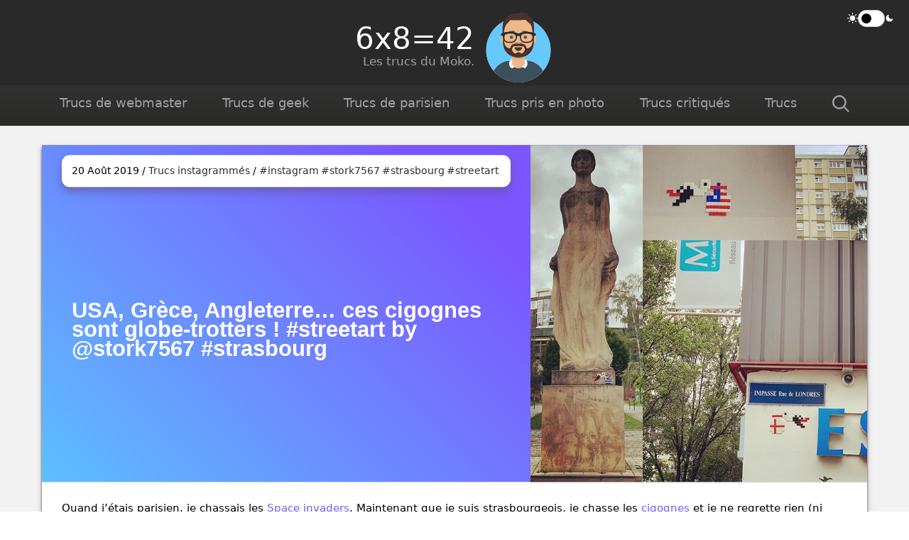

--- FILE ---
content_type: text/html; charset=UTF-8
request_url: https://www.6x8.org/2019/08/usa-grece-angleterre-ces-cigognes-sont-globe-trotters-streetart-by-stork7567-strasbourg/
body_size: 11480
content:
<!doctype html>
<html lang="fr">
		<head>
		<meta charset="utf-8">
		<meta name="viewport" content="width=device-width, initial-scale=1">
		<meta name="generator" content="Jekyll" />
		<link rel="canonical" href="https://www.6x8.org/2019/08/usa-grece-angleterre-ces-cigognes-sont-globe-trotters-streetart-by-stork7567-strasbourg/" />
		<meta property="article:published_time" content="2019-08-20 00:00:00 +0000" />
		<title>USA, Grèce, Angleterre... ces cigognes sont globe-trotters&nbsp;! #streetart by @stork7567 #strasbourg | 6x8=42</title><meta name="description" content="Quand j’étais parisien, je chassais les Space invaders. Maintenant que je suis strasbourgeois, je chasse les cigognes et je ne regrette rien (ni forcément Paris, ni forcément les œuvres d’Invader). Vous aussi, partez à la chasse au Stork !
" /><meta property="fediverse:creator" content="@zemoko@mamot.fr" />
		<meta property="og:title" content="USA, Grèce, Angleterre... ces cigognes sont globe-trotters&nbsp;! #streetart by @stork7567 #strasbourg" />
		<meta property="og:locale" content="fr_FR" /><meta property="og:description" content="Quand j’étais parisien, je chassais les Space invaders. Maintenant que je suis strasbourgeois, je chasse les cigognes et je ne regrette rien (ni forcément Paris, ni forcément les œuvres d’Invader). Vous aussi, partez à la chasse au Stork !
" /><meta property="og:url" content="/2019/08/usa-grece-angleterre-ces-cigognes-sont-globe-trotters-streetart-by-stork7567-strasbourg/" />
		<meta property="og:site_name" content="6x8=42" />
		<meta property="og:type" content="article" />
		<meta name="twitter:card" content="summary" />
		<meta property="twitter:title" content="USA, Grèce, Angleterre... ces cigognes sont globe-trotters&nbsp;! #streetart by @stork7567 #strasbourg" /><meta property="og:image" content="http://www.6x8.org/images/2019/08/66823908_1859231620888335_1258015999417546279_n.jpg" />
		<meta property="twitter:image" content="http://www.6x8.org/images/2019/08/66823908_1859231620888335_1258015999417546279_n.jpg" /><link href="https://github.com/zemoko" rel="me">
		<link rel='stylesheet' id='dashicons-css'  href='/styles.css' type='text/css' media='all' /><link type="application/atom+xml" rel="alternate" href="https://www.6x8.org/feed.xml" title="6x8=42" /><link rel="alternate" type="application/rss+xml" title="RSS feed" href="https://www.6x8.org/feed.xml" /><!-- Matomo -->
		<script>
		  var _paq = window._paq = window._paq || [];
		  /* tracker methods like "setCustomDimension" should be called before "trackPageView" */
		  _paq.push(['trackPageView']);
		  _paq.push(['enableLinkTracking']);
		  (function() {
		    var u="https://matomo.6x8.org/";
		    _paq.push(['setTrackerUrl', u+'matomo.php']);
		    _paq.push(['setSiteId', '5']);
		    var d=document, g=d.createElement('script'), s=d.getElementsByTagName('script')[0];
		    g.async=true; g.src=u+'matomo.js'; s.parentNode.insertBefore(g,s);
		  })();
		</script>
		<!-- End Matomo Code -->
	</head>

	<body>
		<div class="container">
						<header class="site">
				<a href="/">
					<div class="title">
						<div class="name">6x8=42</div>
						<div class="description">Les trucs du Moko.</div>
					</div>
					<div class="avatar">
						<svg id="moko" role="img" viewBox="0 0 264 280" xmlns="http://www.w3.org/2000/svg" aria-labelledby="moko-title">
							<title id="moko-title">L'avatar du moko</title>
							<defs>
								<circle id="e" cx="120" cy="120" r="120"></circle>
								<path id="m" d="m12 160c0 66.274 53.726 120 120 120s120-53.726 120-120h12v-160h-264v160h12z"></path>
								<path id="d" d="m124 144.61v18.389h4c39.765 0 72 32.235 72 72v9h-200v-9c-4.8697e-15 -39.765 32.235-72 72-72h4v-18.389c-17.237-8.1886-29.628-24.924-31.695-44.73-5.8248-0.82345-10.305-5.8291-10.305-11.881v-14c0-5.946 4.3246-10.882 10-11.834v-6.1659c0-30.928 25.072-56 56-56s56 25.072 56 56v6.1659c5.6754 0.95216 10 5.8881 10 11.834v14c0 6.0521-4.4803 11.058-10.305 11.881-2.0671 19.806-14.457 36.541-31.695 44.73z"></path>
							</defs>
							<g fill="none" fill-rule="evenodd">
								<g transform="translate(-825 -1100)">
									<g transform="translate(825 1100)" fill-rule="evenodd">
										<g transform="translate(12 40)">
											<mask id="o" fill="white">
												<use xlink:href="#e"></use>
											</mask>
											<use fill="#E6E6E6" xlink:href="#e"></use>
											<g fill="#65C9FF" mask="url(#o)">
												<rect width="240" height="240"></rect>
											</g>
										</g>
										<mask id="n" fill="white">
											<use xlink:href="#m"></use>
										</mask>
										<g mask="url(#n)">
											<g transform="translate(32 36)">
												<mask id="f" fill="white">
													<use xlink:href="#d"></use>
												</mask>
												<use fill="#D0C6AC" xlink:href="#d"></use>
												<g fill="#EDB98A" mask="url(#f)">
													<g transform="translate(-32)">
														<rect width="264" height="244"></rect>
													</g>
												</g>
												<path d="m156 79v23c0 30.928-25.072 56-56 56s-56-25.072-56-56v-23 15c0 30.928 25.072 56 56 56s56-25.072 56-56v-15z" fill="#000" fill-opacity=".1" mask="url(#f)"></path>
											</g>
											<g transform="translate(0 170)">
												<defs>
													<path id="c" d="m105.19 29.052h-1.1924c-39.765 0-72 32.235-72 72v8.9483h200v-8.9483c0-39.765-32.235-72-72-72h-1.1924c0.12704 0.98359 0.1924 1.9847 0.1924 3 0 13.807-12.088 25-27 25s-27-11.193-27-25c0-1.0153 0.065362-2.0164 0.1924-3z"></path>
												</defs>
												<mask id="k" fill="white">
													<use xlink:href="#c"></use>
												</mask>
												<use fill="#E6E6E6" fill-rule="evenodd" xlink:href="#c"></use>
												<g fill="#3C4F5C" fill-rule="evenodd" mask="url(#k)">
													<rect width="264" height="110"></rect>
												</g>
												<path d="m156 22.279c6.1816 4.5557 10 10.826 10 17.748 0 7.2056-4.1374 13.705-10.771 18.299l-5.6497-4.4507-4.5793 0.33139 1-3.1511-0.077771-0.061266c6.1003-3.1425 10.078-8.2952 10.078-14.119v-14.597zm-48-0.70799c-6.7673 4.6025-11 11.168-11 18.456 0 7.3982 4.3616 14.052 11.308 18.664l6.1122-4.8151 4.5793 0.33139-1-3.1511 0.077771-0.061266c-6.1003-3.1425-10.078-8.2952-10.078-14.119v-15.305z" fill="#F2F2F2" fill-rule="evenodd"></path>
											</g>
											<g transform="translate(76 82)" fill="#000">
												<g id="mouth" transform="translate(2 52)" fill-opacity=".7">
													<path d="m40 15c0 7.732 6.268 14 14 14s14-6.268 14-14"></path>
												</g>
												<g id="smile" transform="translate(2.000000, 52.000000)"><defs><path d="M35.117844,15.1280772 C36.1757121,24.6198025 44.2259873,32 54,32 C63.8042055,32 71.8740075,24.574136 72.8917593,15.0400546 C72.9736685,14.272746 72.1167429,13 71.042767,13 C56.1487536,13 44.7379213,13 37.0868244,13 C36.0066168,13 35.0120058,14.1784435 35.117844,15.1280772 Z" id="react-path-23"></path></defs><mask id="react-mask-24" fill="white"><use xlink:href="#react-path-23"></use></mask><use id="Mouth" fill-opacity="0.699999988" fill="#000000" fill-rule="evenodd" xlink:href="#react-path-23"></use><rect id="Teeth" fill="#FFFFFF" fill-rule="evenodd" mask="url(#react-mask-24)" x="39" y="2" width="31" height="16" rx="5"></rect><g id="Tongue" stroke-width="1" fill-rule="evenodd" mask="url(#react-mask-24)" fill="#FF4F6D"><g transform="translate(38.000000, 24.000000)"><circle cx="11" cy="11" r="11"></circle><circle cx="21" cy="11" r="11"></circle></g></g></g>
												<g transform="translate(28 40)" fill-opacity=".16">
													<path d="m16 8c0 4.4183 5.3726 8 12 8s12-3.5817 12-8"></path>
												</g>
												<g id="eyes" transform="translate(0.000000, 8.000000)" fill-opacity="0.599999964"><circle id="Eye1" cx="30" cy="22" r="6"></circle><circle id="Eye2" cx="82" cy="22" r="6"></circle></g>
												<g transform="translate(0 8)" fill-opacity=".6" id="happy">
													<path d="m16.16 22.447c1.8465-3.7988 6.0043-6.4473 10.837-6.4473 4.8161 0 8.9615 2.6298 10.818 6.4071 0.55141 1.1221-0.23325 2.0404-1.0247 1.3599-2.4511-2.1072-5.9319-3.4232-9.793-3.4232-3.7404 0-7.1238 1.235-9.56 3.2279-0.89075 0.72865-1.8174-0.013257-1.2774-1.1243z"></path>
													<path d="m74.16 22.447c1.8465-3.7988 6.0043-6.4473 10.837-6.4473 4.8161 0 8.9615 2.6298 10.818 6.4071 0.55141 1.1221-0.23325 2.0404-1.0247 1.3599-2.4511-2.1072-5.9319-3.4232-9.793-3.4232-3.7404 0-7.1238 1.235-9.56 3.2279-0.89075 0.72865-1.8174-0.013257-1.2774-1.1243z"></path>
												</g>
												<g fill-opacity=".6">
													<g transform="translate(12 6)" fill-rule="nonzero">
														<path d="m3.6302 11.159c3.9149-5.5087 14.648-8.5977 23.893-6.3274 1.0727 0.26343 2.1558-0.39262 2.4193-1.4653 0.26342-1.0727-0.39262-2.1558-1.4653-2.4193-10.737-2.6366-23.165 0.9404-28.107 7.8948-0.63986 0.90036-0.42869 2.149 0.47167 2.7888 0.90036 0.63986 2.149 0.42869 2.7888-0.47167z"></path>
														<path transform="translate(73 6.0392) scale(-1 1) translate(-73 -6.0392)" d="m61.63 11.159c3.9149-5.5087 14.648-8.5977 23.893-6.3274 1.0727 0.26343 2.1558-0.39262 2.4193-1.4653 0.26342-1.0727-0.39262-2.1558-1.4653-2.4193-10.737-2.6366-23.165 0.9404-28.107 7.8948-0.63986 0.90036-0.42869 2.149 0.47167 2.7888 0.90036 0.63986 2.149 0.42869 2.7888-0.47167z"></path>
													</g>
												</g>
											</g>
											<g fill-rule="evenodd">
												<defs>
													<rect id="g" width="264" height="280"></rect>
													<path id="b" d="m180.15 39.92c-2.7598-2.82-5.9641-5.2136-9.0807-7.6139-0.68769-0.52911-1.3864-1.0455-2.0587-1.5947-0.15286-0.12481-1.7185-1.2461-1.9059-1.6588-0.45088-0.99279-0.18965-0.21976-0.12744-1.4045 0.078602-1.4981 3.1334-5.7293 0.85392-6.6996-1.0028-0.42678-2.7915 0.70894-3.7535 1.0841-1.8814 0.73411-3.786 1.3602-5.7309 1.9 0.93185-1.8567 2.7086-5.5736-0.63082-4.5788-2.6016 0.77504-5.0259 2.7677-7.6401 3.7051 0.86496-1.4179 4.3241-5.8115 1.1984-6.0571-0.97266-0.076498-3.803 1.748-4.8503 2.1372-3.1367 1.1659-6.3407 1.9195-9.634 2.513-11.198 2.0181-24.293 1.4427-34.653 6.5409-7.9873 3.9302-15.874 10.029-20.488 17.794-4.4472 7.485-6.1106 15.677-7.0414 24.254-0.683 6.2946-0.73853 12.801-0.4191 19.119 0.10436 2.0698 0.33715 11.611 3.3441 8.7214 1.4981-1.4397 1.4871-7.2532 1.8644-9.221 0.7509-3.9151 1.4737-7.8477 2.7257-11.638 2.2062-6.6788 4.8088-13.793 10.305-18.393 3.5271-2.9515 6.0039-6.9408 9.3791-9.9185 1.5162-1.3374 0.35923-1.1981 2.7969-1.0227 1.6376 0.11777 3.2826 0.16273 4.9235 0.20567 3.796 0.098642 7.598 0.073478 11.395 0.086899 7.6468 0.027512 15.258 0.13555 22.897-0.26472 3.3949-0.17782 6.7993-0.27412 10.185-0.58816 1.8915-0.17547 5.2476-1.3877 6.8046-0.46133 1.4249 0.84751 2.9046 3.6148 3.9278 4.7482 2.4173 2.6784 5.2995 4.7241 8.1261 6.9203 5.8942 4.5795 8.87 10.331 10.66 17.488 1.7834 7.13 1.2834 13.745 3.4909 20.762 0.38833 1.2337 1.4155 3.3602 2.6818 1.4541 0.23514-0.35397 0.17426-2.2999 0.17426-3.4196 0-4.5197 1.1446-7.911 1.1302-12.46-0.056192-13.832-0.50339-31.868-10.85-42.439z"></path>
												</defs>
												<mask id="i" fill="white">
													<use xlink:href="#g"></use>
												</mask>
												<g mask="url(#i)">
													<g transform="translate(-1)">
														<g transform="translate(49 72)">
															<defs>
																<path id="a" d="m101.43 98.169c-2.5136 2.2941-5.1912 3.3257-8.5755 2.6043-0.58237-0.12403-2.9566-4.5383-8.8531-4.5383s-8.2704 4.4143-8.8531 4.5383c-3.3843 0.72145-6.0619-0.31024-8.5755-2.6043-4.7251-4.313-8.6546-10.26-6.2934-16.749 1.2306-3.3822 3.2319-7.0954 6.8728-8.1733 3.8878-1.1504 9.3463-0.0020058 13.264-0.78764 1.2693-0.25475 2.6559-0.70741 3.5851-1.4583 0.92918 0.75087 2.3161 1.2035 3.5847 1.4583 3.9182 0.78563 9.3767-0.36273 13.264 0.78764 3.6409 1.0778 5.6422 4.791 6.8731 8.1733 2.3612 6.489-1.5683 12.436-6.2938 16.749m38.653-72.169c-3.4103 8.4003-2.0933 18.858-2.7244 27.676-0.51263 7.1673-2.0195 17.91-8.3838 22.539-3.2545 2.3671-9.1785 6.3454-13.431 5.2357-2.9273-0.76381-3.2397-9.1601-7.0866-12.303-4.3636-3.5647-9.8123-5.1309-15.306-4.8891-2.3706 0.1044-7.165 0.079619-9.1492 1.9026-1.9842-1.823-6.7783-1.7982-9.1489-1.9026-5.4942-0.24183-10.943 1.3244-15.306 4.8891-3.8469 3.1431-4.1589 11.539-7.0862 12.303-4.2525 1.1097-10.176-2.8686-13.431-5.2357-6.3646-4.6288-7.8708-15.371-8.3841-22.539-0.63077-8.8178 0.68631-19.276-2.724-27.676-1.6591 0-0.5648 16.129-0.5648 16.129v20.356c0.03164 15.288 9.5811 38.17 30.754 46.908 5.1781 2.1368 16.907 5.607 25.892 5.607s20.714-3.1398 25.892-5.2766c21.173-8.7376 30.722-31.95 30.754-47.238v-20.356s1.0939-16.129-0.56514-16.129"></path>
															</defs>
															<mask id="h" fill="white">
																<use xlink:href="#a"></use>
															</mask>
															<use fill="#331B0C" fill-rule="evenodd" xlink:href="#a"></use>
															<g fill="#4A312C" mask="url(#h)">
																<g transform="translate(-32)">
																	<rect width="264" height="244"></rect>
																</g>
															</g>
														</g>
														<mask id="j" fill="white">
															<use xlink:href="#b"></use>
														</mask>
														<use fill="#1F3140" fill-rule="evenodd" xlink:href="#b"></use>
														<g fill="#4A312C" mask="url(#j)">
															<g transform="translate(0)">
																<rect width="264" height="280"></rect>
															</g>
														</g>
														<g transform="translate(62 85)" fill="none">
														<defs>
															<filter id="l" x="-.8%" y="-2.4%" width="101.5%" height="109.8%">
																<feOffset dx="0" dy="2" in="SourceAlpha" result="shadowOffsetOuter1"></feOffset>
																<feColorMatrix in="shadowOffsetOuter1" result="shadowMatrixOuter1" values="0 0 0 0 0   0 0 0 0 0   0 0 0 0 0  0 0 0 0.2 0"></feColorMatrix>
																<feMerge>
																	<feMergeNode in="shadowMatrixOuter1"></feMergeNode>
																	<feMergeNode in="SourceGraphic"></feMergeNode>
																</feMerge>
															</filter>
														</defs>
														<g transform="translate(6 7)" fill="#252C2F" fill-rule="nonzero" filter="url(#l)">
															<path d="m34 41h-2.7579c-13.927 0-22.242-7.6641-22.242-20.5 0-10.373 1.817-20.5 23.53-20.5h2.9401c21.713 0 23.53 10.127 23.53 20.5 0 12.069-10.279 20.5-25 20.5zm-1.6146-35c-19.385 0-19.385 6.841-19.385 15.502 0 7.0704 3.1163 15.498 17.971 15.498h3.0291c12.365 0 21-6.373 21-15.498 0-8.6605 0-15.502-19.385-15.502h-3.2293z"></path>
															<path d="m96 41h-2.7579c-13.927 0-22.242-7.6641-22.242-20.5 0-10.373 1.817-20.5 23.53-20.5h2.9401c21.713 0 23.53 10.127 23.53 20.5 0 12.069-10.279 20.5-25 20.5zm-1.6146-35c-19.385 0-19.385 6.841-19.385 15.502 0 7.0704 3.1195 15.498 17.971 15.498h3.0291c12.365 0 21-6.373 21-15.498 0-8.6605 0-15.502-19.385-15.502h-3.2293z"></path>
															<path d="m2.9545 5.7716c0.69136-0.67527 8.255-5.7716 29.545-5.7716 17.851 0 21.63 1.8527 27.35 4.6519l0.4187 0.20663c0.39768 0.14051 2.4313 0.83132 4.8101 0.90729 2.1672-0.09301 4.021-0.68039 4.5626-0.8686 6.5287-3.1751 12.919-4.8972 27.858-4.8972 21.29 0 28.854 5.0963 29.545 5.7716 1.6339 0 2.9545 1.2899 2.9545 2.8858v2.8858c0 1.5958-1.3207 2.8858-2.9545 2.8858 0 0-6.9015 0-6.9015 2.8858s-1.9622-4.1757-1.9622-5.7716v-2.8107c-3.6032-1.379-10.053-3.9462-20.682-3.9462-11.842 0-17.739 2.0999-22.798 4.1849l0.05657 0.1364-0.0024969 1.9862-2.2172 5.3499-2.7387-1.0828c-0.24459-0.096706-0.77235-0.27044-1.5041-0.45093-2.0401-0.50316-4.1374-0.65634-5.9923-0.2756-0.68049 0.13968-1.3119 0.3493-1.8913 0.63242l-2.6423 1.2911-2.6438-5.1617 0.11742-2.2944 0.080729-0.19492c-4.3628-2.033-8.3856-4.1207-22.825-4.1207-10.628 0-17.078 2.5663-20.682 3.9453v2.8117c0 1.5958-2.9545 8.6573-2.9545 5.7716s-5.9091-2.8858-5.9091-2.8858c-1.6309 0-2.9545-1.2899-2.9545-2.8858v-2.8858c0-1.5958 1.3236-2.8858 2.9545-2.8858z"></path>
														</g>
														</g>
													</g>
												</g>
											</g>
										</g>
									</g>
								</g>
							</g>
						</svg>
					</div>
				</a>
			</header>
			<div class="darkmode">
				<label for="darkmode-toggle">
					<span class="sr-only">Mode sombre</span>
    					<svg role="img" aria-hidden="true" focusable="false" class="sun" width="15" height="15" viewBox="0 0 24 24" fill="none" stroke="#fff" stroke-linecap="round" stroke-linejoin="round" stroke-width="2"
      					xmlns="http://www.w3.org/2000/svg">
	    					<circle cx="12" cy="12" r="5"/>
	    					<line x1="12" x2="12" y1="1" y2="3"/>
	    					<line x1="12" x2="12" y1="21" y2="23"/>
	    					<line x1="4.22" x2="5.64" y1="4.22" y2="5.64"/>
	    					<line x1="18.36" x2="19.78" y1="18.36" y2="19.78"/>
	    					<line x1="1" x2="3" y1="12" y2="12"/>
	    					<line x1="21" x2="23" y1="12" y2="12"/>
	    					<line x1="4.22" x2="5.64" y1="19.78" y2="18.36"/>
	    					<line x1="18.36" x2="19.78" y1="5.64" y2="4.22"/>
    					</svg>
  					<input type="checkbox" name="darkmode-toggle" id="darkmode-toggle" />
  					<span class="display" hidden></span>
    					<svg role="img" aria-hidden="true" focusable="false" class="moon" width="13" height="13" viewBox="0 0 24 24" fill="none" xmlns="http://www.w3.org/2000/svg">
    						<path d="M21 12.79A9 9 0 1 1 11.21 3 7 7 0 0 0 21 12.79z"/>
    					</svg>
				</label>
			</div>
			<nav>
				<ul class="menu">

      				<li>
      					<a href="/category/trucs-de-webmaster/">Trucs de webmaster</a>
     
      				</li>

      				<li>
      					<a href="/category/trucs-de-geek/">Trucs de geek</a>
     
      				</li>

      				<li>
      					<a href="/category/trucs-de-parisien/">Trucs de parisien</a>
     
     					<ul>
     	
      						<li><a href="/category/trucs-de-parisien/a-paris/">... à Paris</a></li>
		
      						<li><a href="/category/trucs-de-parisien/qui-voyage/">... qui voyage</a></li>
		
      						<li><a href="/category/trucs-de-parisien/qui-sont-maintenant-alsaciens/">... mais aussi alsaciens</a></li>
		
     					</ul>
     
      				</li>

      				<li>
      					<a href="/category/trucs-pris-en-photo/">Trucs pris en photo</a>
     
     					<ul>
     	
      						<li><a href="/category/trucs-pris-en-photo/trucs-de-lomographe/">Trucs de lomographes</a></li>
		
      						<li><a href="/category/trucs-pris-en-photo/trucs-instagrammes/">Trucs instagrammés</a></li>
		
     					</ul>
     
      				</li>

      				<li>
      					<a href="/category/trucs-critiques/">Trucs critiqués</a>
     
      				</li>

      				<li>
      					<a href="/category/trucs/">Trucs</a>
     
      				</li>

					<li class="search">
						<button id="search-toggle"><svg role="img" aria-label="Recherche" width="24" height="24" viewBox="0 0 32 32" xmlns="http://www.w3.org/2000/svg" xmlns:xlink="http://www.w3.org/1999/xlink"><path d="m32 29.7243549-2.2756451 2.2756451-8.4782882-8.4782882c-2.2957835 1.7923222-5.1151668 2.7791063-8.0956576 2.7791063-3.50409066 0-6.80679677-1.3694147-9.3039648-3.8464443-2.47702957-2.4770296-3.8464443-5.7797357-3.8464443-9.3039647 0-3.52422911 1.36941473-6.82693522 3.8464443-9.3039648 2.49716803-2.47702957 5.79987414-3.8464443 9.3039648-3.8464443 3.524229 0 6.8269351 1.36941473 9.3039647 3.8464443 2.4971681 2.47702958 3.8665828 5.77973569 3.8665828 9.3039648 0 2.9804908-1.0069226 5.7998741-2.7992448 8.0956576zm-25.89804909-9.5456261c1.89301448 1.8930144 4.39018249 2.9200755 7.04845819 2.9200755 2.6582756 0 5.1554436-1.0270611 7.0484581-2.9200755 1.872876-1.8728761 2.8999371-4.3700441 2.8999371-7.0283197 0-2.6582757-1.0270611-5.15544371-2.8999371-7.04845819-1.8930145-1.87287602-4.3901825-2.89993706-7.0484581-2.89993706-2.6582757 0-5.15544371 1.02706104-7.02831974 2.89993706-1.89301447 1.89301448-2.92007551 4.39018249-2.92007551 7.04845819 0 2.6582756 1.02706104 5.1554436 2.89993706 7.0283197z"></path></svg></button>
					</li>
        			</ul>
			</nav>
			<div id="search-bar" class="header-search">
				<form role="search">
					<label>
						<span class="sr-only">Recherche</span>
						<input type="search" id="search-input" placeholder="Chercher sur le site…" value="">
					</label>
				</form>
				<ul id="results-container" aria-live="polite"></ul>
			</div>

	    	<div class="page">
  <article class="post h-entry" itemscope itemtype="http://schema.org/BlogPosting">

    <header class="post-header cover2left">
      <div>
        <h1 class="post-title p-name" itemprop="name headline"><p><abbr>USA</abbr>, Grèce, Angleterre… ces cigognes sont globe-trotters ! #streetart by @stork7567 #strasbourg</p>
</h1>
        <p class="post-meta"><time class="dt-published" datetime="2019-08-20T00:00:00+00:00" itemprop="datePublished">
            20 Août 2019
          </time>&nbsp;/&nbsp;
            <a href="/category/trucs-pris-en-photo/trucs-instagrammes/">Trucs instagrammés</a>
  &nbsp;/&nbsp;<a href="/tag/instagram/">#instagram</a>&thinsp;<a href="/tag/stork7567/">#stork7567</a>&thinsp;<a href="/tag/strasbourg/">#strasbourg</a>&thinsp;<a href="/tag/streetart/">#streetart</a>&thinsp;</p>
      </div>
      <figure class="instagram">
        <a href="https://www.instagram.com/p/B1Y5a3cIi3T/" target="_blank" title="Ouvrir sur Instagram (dans une nouvelle fenêtre)"><picture>
            <img src="/images/2019/08/66823908_1859231620888335_1258015999417546279_n.jpg" alt="" width="360" height="360" />
          </picture></a>
      </figure>
    </header>

    <div class="post-content e-content" itemprop="articleBody"><p>Quand j’étais parisien, je chassais les <a href="http://sitofotos.6x8.org/index.php?/category/2">Space invaders</a>. Maintenant que je suis strasbourgeois, je chasse les <a href="https://www.6x8.org/tag/stork7567/">cigognes</a> et je ne regrette rien (ni forcément Paris, ni forcément les œuvres d’Invader). Vous aussi, partez <a href="https://www.6x8.org/2019/11/a-la-chasse-au-stork/">à la chasse au Stork</a> !</p>

      <hr /><p class="center"><a href="https://www.instagram.com/p/B1Y5a3cIi3T/">Consulter sur Instagram</a></p>
    </div>


<script async src="https://talk.hyvor.com/embed/embed.js" type="module"></script>
<hyvor-talk-comments 
    website-id="5720" 
    page-id=""
    page-url="https://www.6x8.org/2019/08/usa-grece-angleterre-ces-cigognes-sont-globe-trotters-streetart-by-stork7567-strasbourg/"
    page-title="USA, Grèce, Angleterre... ces cigognes sont globe-trotters&nbsp;! #streetart by @stork7567 #strasbourg | 6x8=42"
    page-language="fr"
    loading="lazy"
></hyvor-talk-comments>



    <a class="u-url" href="/2019/08/usa-grece-angleterre-ces-cigognes-sont-globe-trotters-streetart-by-stork7567-strasbourg/" hidden></a>
  </article>
</div>

<div class="navlinks">
  <ul class="pagination">

    <li><a href="/2019/08/oh-des-cigognes-by-stork7567-streetart-strasbourg/" class="previous-page"><p>Oh, des cigognes ! by @stork7567 #streetart #strasbourg</p>
</a></li>


    <li><a href="/2019/08/le-lac-du-ballon-rando-vosges/" class="next-page"><p>Le lac du Ballon #rando #vosges</p>
</a></li>

  </ul>
</div>
			<footer>

	<div class="lost">
		<div>
			<p>Ce blog est celui de <strong>Moko</strong>&nbsp;:</p>
			<ul>
				<li><a href='/arnaud-malon'>Qui suis-je&nbsp;?</a></li>
				<li><a href='/en-ce-moment'>Que fais-je <em>en ce moment</em>&nbsp;?</a></li>
			</ul>
			<p>Il contient <strong>1180</strong>&nbsp;billets, tous en licence <a href="https://creativecommons.org/licenses/by-nc-nd/4.0/">CC by-nc-nd</a>. <br />Le plus ancien billet a été publié il y a <strong>4298</strong>&nbsp;jours.</p>
		</div>
	</div>
	<div class="social">
		<div>
			<p><strong>Vous êtes perdus&nbsp;?</strong></p>
			<ul class="social">
				<li>
					<a href='/plan-du-site/' id='sitemap' title='Plan du site'><svg xmlns="http://www.w3.org/2000/svg" x="0px" y="0px" width="32" height="32" viewBox="-4 -4 22 22"><path fill-rule="evenodd" d="M6 3.5A1.5 1.5 0 0 1 7.5 2h1A1.5 1.5 0 0 1 10 3.5v1A1.5 1.5 0 0 1 8.5 6v1H11a.5.5 0 0 1 .5.5v1a.5.5 0 0 1-1 0V8h-5v.5a.5.5 0 0 1-1 0v-1A.5.5 0 0 1 5 7h2.5V6A1.5 1.5 0 0 1 6 4.5zM8.5 5a.5.5 0 0 0 .5-.5v-1a.5.5 0 0 0-.5-.5h-1a.5.5 0 0 0-.5.5v1a.5.5 0 0 0 .5.5zM3 11.5A1.5 1.5 0 0 1 4.5 10h1A1.5 1.5 0 0 1 7 11.5v1A1.5 1.5 0 0 1 5.5 14h-1A1.5 1.5 0 0 1 3 12.5zm1.5-.5a.5.5 0 0 0-.5.5v1a.5.5 0 0 0 .5.5h1a.5.5 0 0 0 .5-.5v-1a.5.5 0 0 0-.5-.5zm4.5.5a1.5 1.5 0 0 1 1.5-1.5h1a1.5 1.5 0 0 1 1.5 1.5v1a1.5 1.5 0 0 1-1.5 1.5h-1A1.5 1.5 0 0 1 9 12.5zm1.5-.5a.5.5 0 0 0-.5.5v1a.5.5 0 0 0 .5.5h1a.5.5 0 0 0 .5-.5v-1a.5.5 0 0 0-.5-.5z"/></svg><span class="sr-only">Plan du site</span></a>
				</li>
				<li>
					<a href='/tags/' title='Tags'><svg xmlns="http://www.w3.org/2000/svg" x="0px" y="0px" width="32" height="32" fill="currentColor" viewBox="-4 -4 22 22"><path d="M2 4a2 2 0 0 1 2-2h6a2 2 0 0 1 2 2v11.5a.5.5 0 0 1-.777.416L7 13.101l-4.223 2.815A.5.5 0 0 1 2 15.5zm2-1a1 1 0 0 0-1 1v10.566l3.723-2.482a.5.5 0 0 1 .554 0L11 14.566V4a1 1 0 0 0-1-1z"/><path d="M4.268 1H12a1 1 0 0 1 1 1v11.768l.223.148A.5.5 0 0 0 14 13.5V2a2 2 0 0 0-2-2H6a2 2 0 0 0-1.732 1"/></svg><span class="sr-only">Tags</span></a>
				</li>
				<li>
					<a href="/random/" title="Une page au hasard"><svg xmlns="http://www.w3.org/2000/svg" x="0px" y="0px" width="32" height="32" viewBox="-4 -4 22 22"><path fill-rule="evenodd" d="M0 3.5A.5.5 0 0 1 .5 3H1c2.202 0 3.827 1.24 4.874 2.418.49.552.865 1.102 1.126 1.532.26-.43.636-.98 1.126-1.532C9.173 4.24 10.798 3 13 3v1c-1.798 0-3.173 1.01-4.126 2.082A9.6 9.6 0 0 0 7.556 8a9.6 9.6 0 0 0 1.317 1.918C9.828 10.99 11.204 12 13 12v1c-2.202 0-3.827-1.24-4.874-2.418A10.6 10.6 0 0 1 7 9.05c-.26.43-.636.98-1.126 1.532C4.827 11.76 3.202 13 1 13H.5a.5.5 0 0 1 0-1H1c1.798 0 3.173-1.01 4.126-2.082A9.6 9.6 0 0 0 6.444 8a9.6 9.6 0 0 0-1.317-1.918C4.172 5.01 2.796 4 1 4H.5a.5.5 0 0 1-.5-.5"/><path d="M13 5.466V1.534a.25.25 0 0 1 .41-.192l2.36 1.966c.12.1.12.284 0 .384l-2.36 1.966a.25.25 0 0 1-.41-.192m0 9v-3.932a.25.25 0 0 1 .41-.192l2.36 1.966c.12.1.12.284 0 .384l-2.36 1.966a.25.25 0 0 1-.41-.192"/></svg><span class="sr-only">Une page au hasard</span></a>
				</li>
			</ul>
			<p><strong>Suivez-moi&nbsp;?</strong></p>
			<ul class="social">
				<li>
					<a href="/feed.xml" id="rss" title="RSS"><svg role="img" aria-label="RSS" xmlns="http://www.w3.org/2000/svg" x="0px" y="0px" width="32" height="32" viewBox="-4 -4 22 22"><path d="M14 1a1 1 0 0 1 1 1v12a1 1 0 0 1-1 1H2a1 1 0 0 1-1-1V2a1 1 0 0 1 1-1zM2 0a2 2 0 0 0-2 2v12a2 2 0 0 0 2 2h12a2 2 0 0 0 2-2V2a2 2 0 0 0-2-2z"/><path d="M5.5 12a1.5 1.5 0 1 1-3 0 1.5 1.5 0 0 1 3 0m-3-8.5a1 1 0 0 1 1-1c5.523 0 10 4.477 10 10a1 1 0 1 1-2 0 8 8 0 0 0-8-8 1 1 0 0 1-1-1m0 4a1 1 0 0 1 1-1 6 6 0 0 1 6 6 1 1 0 1 1-2 0 4 4 0 0 0-4-4 1 1 0 0 1-1-1"/></svg><span class="sr-only" lang="en"><abbr>RSS</abbr></span></a>
				</li>
				<li>
					<a rel="me" href="https://mamot.fr/@zemoko" title="Mastodon"><svg role="img" aria-label="Mastodon" xmlns="http://www.w3.org/2000/svg" x="0px" y="0px" width="32" height="32" viewBox="0 0 32 32"><path d="M 15.9375 4.03125 C 12.917 4.0435 9.9179219 4.4269844 8.3574219 5.1464844 C 8.3574219 5.1464844 5 6.6748594 5 11.880859 C 5 18.077859 4.9955 25.860234 10.5625 27.365234 C 12.6945 27.938234 14.527953 28.061562 16.001953 27.976562 C 18.676953 27.825562 20 27.005859 20 27.005859 L 19.910156 25.029297 C 19.910156 25.029297 18.176297 25.640313 16.029297 25.570312 C 13.902297 25.495313 11.6615 25.335688 11.3125 22.679688 C 11.2805 22.432688 11.264625 22.182594 11.265625 21.933594 C 15.772625 23.052594 19.615828 22.420969 20.673828 22.292969 C 23.627828 21.933969 26.199344 20.081672 26.527344 18.388672 C 27.041344 15.720672 26.998047 11.880859 26.998047 11.880859 C 26.998047 6.6748594 23.646484 5.1464844 23.646484 5.1464844 C 22.000984 4.3779844 18.958 4.019 15.9375 4.03125 z M 12.705078 8.0019531 C 13.739953 8.0297031 14.762578 8.4927031 15.392578 9.4707031 L 16.001953 10.505859 L 16.609375 9.4707031 C 17.874375 7.5037031 20.709594 7.6264375 22.058594 9.1484375 C 23.302594 10.596438 23.025391 11.531 23.025391 18 L 23.025391 18.001953 L 20.578125 18.001953 L 20.578125 12.373047 C 20.578125 9.7380469 17.21875 9.6362812 17.21875 12.738281 L 17.21875 16 L 14.787109 16 L 14.787109 12.738281 C 14.787109 9.6362812 11.429688 9.7360938 11.429688 12.371094 L 11.429688 18 L 8.9765625 18 C 8.9765625 11.526 8.7043594 10.585438 9.9433594 9.1484375 C 10.622859 8.3824375 11.670203 7.9742031 12.705078 8.0019531 z"></path></svg><span class="sr-only">Mastodon</span></a>
				</li>
				<li>
					<a rel="me" href="https://pixelfed.social/@zemoko" title="Pixelfed"><svg role="img" aria-label="Pixelfed" width="32px" height="32px" fill="#000000" version="1.1" viewBox="0 0 24 24" xmlns="http://www.w3.org/2000/svg"><g transform="matrix(1.1045 0 0 1.1045 -1.1289 -1.547)"><path d="m0 0h24v24h-24z" fill="none"/><path d="m12 2c5.523 0 10 4.477 10 10s-4.477 10-10 10-10-4.477-10-10 4.477-10 10-10zm0 2c-4.418 0-8 3.582-8 8s3.582 8 8 8 8-3.582 8-8-3.582-8-8-8zm1.031 4.099c1.713 0 3.101 1.345 3.101 3.005s-1.388 3.005-3.1 3.005h-1.819l-2.595 2.471v-6.748c0-0.957 0.801-1.733 1.79-1.733z"/></g></svg><span class="sr-only" lang="en">Pixelfed</span></a>
				</li>
				<li>
					<a href="https://www.linkedin.com/in/moko/" title="LinkedIn"><svg role="img" aria-label="LinkedIn" xmlns="http://www.w3.org/2000/svg" x="0px" y="0px" width="32" height="32" viewBox="0 0 32 32"><path d="M 7.5 5 C 6.132813 5 5 6.132813 5 7.5 L 5 24.5 C 5 25.867188 6.132813 27 7.5 27 L 24.5 27 C 25.867188 27 27 25.867188 27 24.5 L 27 7.5 C 27 6.132813 25.867188 5 24.5 5 Z M 7.5 7 L 24.5 7 C 24.785156 7 25 7.214844 25 7.5 L 25 24.5 C 25 24.785156 24.785156 25 24.5 25 L 7.5 25 C 7.214844 25 7 24.785156 7 24.5 L 7 7.5 C 7 7.214844 7.214844 7 7.5 7 Z M 10.4375 8.71875 C 9.488281 8.71875 8.71875 9.488281 8.71875 10.4375 C 8.71875 11.386719 9.488281 12.15625 10.4375 12.15625 C 11.386719 12.15625 12.15625 11.386719 12.15625 10.4375 C 12.15625 9.488281 11.386719 8.71875 10.4375 8.71875 Z M 19.46875 13.28125 C 18.035156 13.28125 17.082031 14.066406 16.6875 14.8125 L 16.625 14.8125 L 16.625 13.5 L 13.8125 13.5 L 13.8125 23 L 16.75 23 L 16.75 18.3125 C 16.75 17.074219 16.996094 15.875 18.53125 15.875 C 20.042969 15.875 20.0625 17.273438 20.0625 18.375 L 20.0625 23 L 23 23 L 23 17.78125 C 23 15.226563 22.457031 13.28125 19.46875 13.28125 Z M 9 13.5 L 9 23 L 11.96875 23 L 11.96875 13.5 Z"></path></svg><span class="sr-only" lang="en">LinkedIn</span></a>
				</li>
				<li>
					<a href="https://sitofotos.6x8.org" title="Sitofotos, les photos du moko"><svg role="img" aria-label="Sitofotos, les photos du moko" xmlns="http://www.w3.org/2000/svg" x="0px" y="0px" width="32" height="32" viewBox="0 0 32 32"><path d="M 10 7 L 10 10 L 4 10 L 4 25 L 28 25 L 28 10 L 22 10 L 22 7 Z M 12 9 L 20 9 L 20 12 L 26 12 L 26 23 L 6 23 L 6 12 L 12 12 Z M 16 12 C 13.25 12 11 14.25 11 17 C 11 19.75 13.25 22 16 22 C 18.75 22 21 19.75 21 17 C 21 14.25 18.75 12 16 12 Z M 24 13 C 23.449219 13 23 13.449219 23 14 C 23 14.550781 23.449219 15 24 15 C 24.550781 15 25 14.550781 25 14 C 25 13.449219 24.550781 13 24 13 Z M 16 14 C 17.667969 14 19 15.332031 19 17 C 19 18.667969 17.667969 20 16 20 C 14.332031 20 13 18.667969 13 17 C 13 15.332031 14.332031 14 16 14 Z"></path></svg><span class="sr-only">Sitofotos, les photos du moko</span></a>
				</li>
				<li>
					<a href="https://github.com/zemoko/" title="Github"><svg role="img" aria-label="Github" xmlns="http://www.w3.org/2000/svg" x="0px" y="0px" width="32" height="32" viewBox="0 0 32 32"><path d="M 5 5 L 5 27 L 27 27 L 27 5 L 5 5 z M 7 7 L 25 7 L 25 25 L 7 25 L 7 7 z M 15.908203 9 C 11.989203 9 9 11.974766 9 15.884766 C 9 19.017766 10.967203 21.699578 13.783203 22.642578 C 14.148203 22.706578 14.275391 22.482781 14.275391 22.300781 C 14.275391 22.126781 14.267578 21.159453 14.267578 20.564453 C 14.267578 20.564453 12.283094 20.991656 11.871094 19.722656 C 11.871094 19.722656 11.547891 18.905406 11.087891 18.691406 C 11.087891 18.691406 10.444766 18.247859 11.134766 18.255859 C 11.134766 18.255859 11.833656 18.312328 12.222656 18.986328 C 12.840656 20.081328 13.878203 19.762078 14.283203 19.580078 C 14.346203 19.128078 14.530328 18.810906 14.736328 18.628906 C 13.157328 18.454906 11.5625 18.224719 11.5625 15.511719 C 11.5625 14.733719 11.776516 14.345703 12.228516 13.845703 C 12.156516 13.662703 11.911781 12.901781 12.300781 11.925781 C 12.895781 11.742781 14.251953 12.6875 14.251953 12.6875 C 14.814953 12.5365 15.424344 12.449219 16.027344 12.449219 C 16.630344 12.449219 17.241688 12.5365 17.804688 12.6875 C 17.804688 12.6875 19.160859 11.743781 19.755859 11.925781 C 20.143859 12.909781 19.897172 13.663703 19.826172 13.845703 C 20.278172 14.345703 20.556641 14.734719 20.556641 15.511719 C 20.556641 18.239719 18.8905 18.454906 17.3125 18.628906 C 17.5745 18.850906 17.796875 19.2715 17.796875 19.9375 C 17.796875 20.8895 17.789062 22.072734 17.789062 22.302734 C 17.789063 22.484734 17.916438 22.705578 18.273438 22.642578 C 21.088437 21.698578 23 19.017766 23 15.884766 C 23 11.974766 19.827203 9 15.908203 9 z M 11.5625 18.486328 C 11.5065 18.470328 11.459359 18.479719 11.443359 18.511719 C 11.427359 18.543719 11.449859 18.589094 11.505859 18.621094 C 11.553859 18.645094 11.609 18.637656 11.625 18.597656 C 11.641 18.565656 11.6185 18.517328 11.5625 18.486328 z M 11.816406 18.722656 C 11.789656 18.716656 11.764141 18.720234 11.744141 18.740234 C 11.704141 18.772234 11.711766 18.834625 11.759766 18.890625 C 11.807766 18.930625 11.870156 18.954062 11.910156 18.914062 C 11.950156 18.882062 11.942531 18.819672 11.894531 18.763672 C 11.870531 18.743672 11.843156 18.728656 11.816406 18.722656 z M 12.113281 19.089844 C 12.084531 19.079844 12.053297 19.081656 12.029297 19.097656 C 11.981297 19.129656 11.981297 19.202625 12.029297 19.265625 C 12.077297 19.328625 12.149453 19.360125 12.189453 19.328125 C 12.236453 19.296125 12.236453 19.216297 12.189453 19.154297 C 12.169453 19.122297 12.142031 19.099844 12.113281 19.089844 z M 12.4375 19.486328 C 12.404875 19.482328 12.375469 19.493578 12.355469 19.517578 C 12.316469 19.557578 12.331531 19.635406 12.394531 19.691406 C 12.457531 19.755406 12.536172 19.764797 12.576172 19.716797 C 12.616172 19.684797 12.593109 19.597016 12.537109 19.541016 C 12.505609 19.509016 12.470125 19.490328 12.4375 19.486328 z M 12.982422 19.802734 C 12.911422 19.786734 12.824594 19.809234 12.808594 19.865234 C 12.792594 19.921234 12.848734 19.985953 12.927734 20.001953 C 12.998734 20.033953 13.085562 20.000312 13.101562 19.945312 C 13.125563 19.890312 13.069422 19.826734 12.982422 19.802734 z M 14.052734 19.828125 C 13.973734 19.844125 13.917781 19.899891 13.925781 19.962891 C 13.933781 20.017891 14.012797 20.049203 14.091797 20.033203 C 14.178797 20.017203 14.23475 19.96225 14.21875 19.90625 C 14.21075 19.85025 14.132734 19.819125 14.052734 19.828125 z M 13.529297 19.890625 C 13.441297 19.890625 13.378906 19.938141 13.378906 19.994141 C 13.378906 20.057141 13.442109 20.105656 13.537109 20.097656 C 13.625109 20.097656 13.6875 20.050141 13.6875 19.994141 C 13.6875 19.930141 13.609297 19.882625 13.529297 19.890625 z"></path></svg><span class="sr-only" lang="en">Github</span></a>
				</li>
			</ul>
		</div>
	</div>
</footer>

<script src="/js/search-script.js" type="text/javascript" defer></script>
<script src="/js/dark-mode.js" type="text/javascript" defer></script>
		</div>
	
<script async id="netlify-rum-container" src="/.netlify/scripts/rum" data-netlify-rum-site-id="48fd6d50-50c3-47f4-ab9b-f468b7e24ec3" data-netlify-deploy-branch="main" data-netlify-deploy-context="production" data-netlify-cwv-token="eyJhbGciOiJIUzI1NiIsInR5cCI6IkpXVCJ9.eyJzaXRlX2lkIjoiNDhmZDZkNTAtNTBjMy00N2Y0LWFiOWItZjQ2OGI3ZTI0ZWMzIiwiYWNjb3VudF9pZCI6IjYzMzgzNGNlYzUxZjE3NmVlZjE5Y2VkNSIsImRlcGxveV9pZCI6IjY5NTdmOWRhNTZkOTc0MDAwODkxYWYzMCIsImlzc3VlciI6Im5mc2VydmVyIn0.mis79hWJgMvzXh8GVIwT1TjE73qw-X4Zd2248b6kWnA"></script></body>
</html>


--- FILE ---
content_type: text/css; charset=UTF-8
request_url: https://www.6x8.org/styles.css
body_size: 6447
content:
*,*::before,*::after{margin:0;padding:0;box-sizing:inherit}body{font-family:system-ui;font-size:1em}html{box-sizing:border-box;font-size:87.5%;overflow-y:scroll}@media screen and (max-device-width:900px){html{font-size:100%}}.sr-only{position:absolute !important;clip:rect(0, 0, 0, 0);height:1px;width:1px;border:0;overflow:hidden}.no-wrap{text-wrap:nowrap}.container{font-family:Seravek,'Gill Sans Nova',Ubuntu,Calibri,'DejaVu Sans',source-sans-pro,sans-serif;display:flex;flex-direction:column;align-items:center;min-height:100vh;background:#f2f2f2}@media screen and (max-device-width:800px){.container{overflow:hidden}}strong{font-family:Manrope B,sans-serif}header.site{background:#292929;width:100%;display:flex;justify-content:center;padding-top:10px}header.site a{display:flex;justify-content:center;align-items:center;text-align:right;text-decoration:none}header.site a:hover .name{color:#6d5dfc}header.site a:hover .description{color:#ffffff}header.site .name{font-size:3rem;line-height:1;color:#ffffff;transition:color .5s ease}header.site .description{font-size:1.2rem;color:#a0a0a0;transition:color .5s ease}header.site .avatar{flex:1 1 auto;text-align:left;padding-left:12px}header.site #moko{width:100px}header.site #moko #mouth,header.site #moko #eyes{visibility:visible;opacity:1;transition:visibility .3s linear,opacity .3s linear}header.site #moko #smile,header.site #moko #happy{visibility:hidden;opacity:0;transition:visibility .3s linear,opacity .3s linear}header.site a:hover #moko #mouth,header.site a:hover #moko #eyes{visibility:hidden;opacity:0}header.site a:hover #moko #smile,header.site a:hover #moko #happy{visibility:visible;opacity:1}nav{width:100%;background-image:linear-gradient(to bottom, #313131 0%, #2a2a29 100%);border-top:1px solid #252525;border-bottom:1px solid #252525;display:flex;justify-content:center;z-index:1000}@media screen and (max-device-width:800px){nav{white-space:nowrap;overflow-x:auto;overflow-y:hidden;-webkit-overflow-scrolling:touch;-ms-overflow-style:-ms-autohiding-scrollbar}}.menu{width:100%;max-width:1162px;height:4rem;border-radius:1rem;display:flex;align-items:strech;position:relative;padding:0}.menu>li{display:inline;flex:1 1 auto;position:relative;text-align:center}@media screen and (max-device-width:800px){.menu>li{padding:0 1.5rem}}.menu>li>a{display:inline-block;height:100%;text-decoration:none;color:#a0a0a0;padding:1rem .2rem;font-size:1.3rem;cursor:pointer;transition:all .5s ease;border-bottom:.3rem solid transparent}.menu>li>a:hover,.menu>li>a:focus{color:#ffffff;border-color:#ffffff}.menu>li>a:hover+ul,.menu>li>a:focus+ul{display:block}.menu>li>a.active{color:#6d5dfc;border-color:#6d5dfc}.menu>li ul{position:absolute;z-index:42;top:100%;left:0;width:100%;padding:0;background:#ebf2fc;background-color:rgba(255,255,255,0.85);display:flex;flex-direction:column;border:1px solid #2d2d2c;transition:all .5s ease;display:none}.menu>li ul:hover{display:block}.menu>li li{display:block;text-align:left}.menu>li li a{display:block;padding:.6rem 1.2rem;text-decoration:none;color:#2d2d2c}.menu>li li a:hover,.menu>li li a:focus{color:#6d5dfc;border-radius:.2rem;background:#eee}.menu .search>button{background:transparent;border:none;box-shadow:none;border-radius:0;line-height:0;outline:none;display:inline-block;height:100%;padding:1rem .2rem;transition:all .5s ease;border-bottom:.3rem solid transparent;fill:#a0a0a0}.menu .search>button:focus,.menu .search>button:hover{fill:#ffffff;border-color:#ffffff}.header-search{position:absolute;z-index:42;top:177px;left:25%;width:50%;padding:.5rem;background:#ebf2fc;background-color:rgba(255,255,255,0.85);border:1px solid #2d2d2c;transition:all .5s ease;font-size:1.1rem;display:none}@media screen and (max-device-width:700px){.header-search{left:1%;top:185px;width:98%}}.header-search.active{display:block}.header-search form{display:flex}.header-search label{flex:1 1 auto}.header-search input{width:100%;padding:.5rem}.header-search button{background:transparent;border:none;box-shadow:none;border-radius:0;line-height:0;outline:none;padding:0 .5rem}#results-container{display:block;margin:.5rem 0}#results-container li{display:block}#results-container a{display:block;padding:.3rem .6rem;text-decoration:none;color:#2d2d2c}#results-container a:hover,#results-container a:focus{color:#6d5dfc;background:#eee}.home{width:100%;max-width:1164px;margin-top:1rem}.home .post-list{margin:0;padding:0;display:flex;flex-wrap:wrap;align-content:space-between}.home .grid-item{display:inline-block;width:calc(100%/3);margin-bottom:.6rem;flex:1 1 auto}@media screen and (max-device-width:700px){.home .grid-item{width:calc(100%/2)}}@media screen and (max-device-width:500px){.home .grid-item{width:calc(100%)}}.home .card{position:relative;background:#ffffff;margin:1rem;transition:all .2s ease;transform:translateY(-0.005rem)}.home .card:before{display:inline-block;content:'';position:absolute;left:0;right:0;z-index:-1;top:.005rem;height:100%;background:linear-gradient(to top, #333 0%, #666 10px);transition:all .078s ease-out;box-shadow:0 3px 3px rgba(0,0,0,0.7),0 3px 9px rgba(0,0,0,0.2)}.home .card:hover,.home .card:focus-within{transform:translateY(-0.8rem)}.home .card:hover:before,.home .card:focus-within:before{top:.8rem;box-shadow:0 1px 0 2px rgba(0,0,0,0.3),0 5px 4px rgba(0,0,0,0.5),0 18px 9px rgba(0,0,0,0.2)}.home .card>div{padding:1rem 2rem;background:white}.home .card h3{margin:0;margin-bottom:1.5rem}.home .card h3 a:after{content:"";position:absolute;top:0;left:0;width:100%;height:100%}.home .card .post-meta{color:#292929}.home .card a{color:#00e;text-decoration:none;font-weight:normal}.home .card a:hover,.home .card a:focus{color:#6d5dfc;text-decoration:underline}.home figure{margin:0}.home figure img,.home figure video{width:100%;height:auto;object-fit:cover}.navlinks{width:100%;max-width:1162px}.pagination{height:4rem;border-radius:1rem;display:flex;align-items:center;justify-content:space-between;position:relative;padding:0;margin:2rem 0 0 0}@media screen and (max-device-width:1200px){.pagination{padding:0 2rem}}@media screen and (max-device-width:700px){.pagination{flex-direction:column;height:auto}}.pagination li{display:inline;position:relative;flex:1 1 0;width:100%}.pagination li+li{text-align:right}.pagination a{text-decoration:none;color:#292929;padding:.2rem .6rem;font-size:1.4rem;display:flex;align-items:center;cursor:pointer;transition:all .5s ease}.pagination a p{width:100%}.pagination a.previous-page{position:relative;transition:all .5s ease}.pagination a.previous-page:before{content:"< ";position:absolute;left:-0.5rem}.pagination a.next-page{position:relative;transition:all .5s ease}.pagination a.next-page:before{content:" >";position:absolute;right:-0.5rem}.pagination a:hover,.pagination a:focus{color:#6d5dfc}.pagination a:hover.previous-page:before,.pagination a:focus.previous-page:before{margin-left:-0.2rem}.pagination a:hover.next-page:before,.pagination a:focus.next-page:before{margin-right:-0.2rem}.pagination .current-page{text-decoration:none;height:3.6rem;padding:.2rem .6rem;font-size:1.4rem;display:flex;justify-content:center;align-items:center;color:#4b39e8}.nof{clear:both}.page,.giscus{width:calc(100% - 1rem);max-width:1162px;background:white;padding:0;margin-top:2rem}.page:before,.giscus:before{display:inline-block;content:'';position:absolute;left:0;right:0;z-index:-1;top:.05rem;height:100%;background:linear-gradient(to top, #333 0%, #666 10px);transition:all .078s ease-out;box-shadow:0 3px 3px rgba(0,0,0,0.7),0 3px 9px rgba(0,0,0,0.2)}.home .post-content a,.page .post-content a{position:relative;overflow:hidden;text-decoration:none;color:#6d5dfc;z-index:1}.home .post-content a::after,.page .post-content a::after{content:"";background:rgba(109,93,252,0.25);position:absolute;left:12px;bottom:-6px;width:calc(100% - 8px);height:calc(100% - 8px);z-index:-1;transition:.35s cubic-bezier(.25, .1, 0, 2.05)}.home .post-content a:hover:after,.page .post-content a:hover:after,.home .post-content a:focus:after,.page .post-content a:focus:after{left:0;bottom:-2px;width:100%;height:100%}.page{transform:translateY(-0.05rem)}.page:before{top:.05rem}.page a{text-decoration:none;color:#2d2d2c}.page a:hover,.page a:focus{text-decoration:underline;color:#6d5dfc}.page .post-header{background:#6d5dfc;background-image:linear-gradient(-135deg, #7b56ff 40%, #52e2ff 120%);padding:0}.page .post-header>div{display:flex;align-content:stretch;padding:1rem 2rem}@media screen and (max-device-width:700px){.page .post-header>div{flex-direction:column-reverse;padding:1rem .5rem}.page .post-header>div .post-meta{background:transparent;box-shadow:none;color:#ffffff;padding:.5rem}.page .post-header>div .post-meta a:hover{color:#ffffff;text-decoration:underline}}.page .post-header.cover2left{display:flex;flex-direction:row}.page .post-header.cover2left>div{flex:1 1 0;flex-direction:column-reverse}.page .post-header.cover2left>figure{flex:1 1 0}@media screen and (max-device-width:700px){.page .post-header.cover2left{flex-direction:column}}.page .post-header h1{color:#ffffff}.page .post-header figure{margin:0;display:flex;justify-content:center}.page .post-header figure img,.page .post-header figure video{width:100%;height:auto;display:block}.page .post-header figure.instagram a,.page .post-header figure.pixelfed a{text-align:center;display:inline-flex;width:100%}.page .post-header figure.instagram a picture,.page .post-header figure.pixelfed a picture{width:100%}@media screen and (max-device-width:700px){.page .post-header figure{width:100%;height:auto}.page .post-header figure img,.page .post-header figure video{width:100%}}.page .post-content{background-color:#ffffff;padding:1rem 2rem}.page .post-content p{margin:1rem 0;font-size:1.1rem}.page .post-content ul,.page .post-content ol{margin:1rem}.page .post-content li{margin-bottom:.5rem}.page .post-content table{width:100%}.page .post-content strike{color:#aaa}.page .post-content mark a{color:#5042ca}.page .post-content mark a::after{background:rgba(109,93,252,0.42)}.page .post-content img{max-width:100%;height:auto}.page .post-content img.book{max-width:300px}.page .post-content figure,.page .post-content .card{margin:1rem auto;border-radius:.5rem;padding:1rem;-webkit-box-shadow:2px 0 21px -1px rgba(0,0,0,0.76);-moz-box-shadow:2px 0 21px -1px rgba(0,0,0,0.76);box-shadow:2px 0 21px -1px rgba(0,0,0,0.76);background:linear-gradient(-135deg, #7b56ff 40%, #52e2ff 120%);max-width:100%}.page .post-content figure.center,.page .post-content .card.center{text-align:center}.page .post-content figure blockquote,.page .post-content .card blockquote,.page .post-content figure p,.page .post-content .card p{background:white}.page .post-content figure>div,.page .post-content .card>div{background:white}.page .post-content figure>p{margin:0;padding:.5rem}.page .post-content figure figcaption{color:white;margin-top:.5rem;display:block}.page .post-content figure figcaption a{color:wheat}.page .post-content .card{margin:2rem 0}.page .post-content .card>div{padding:1rem}.page .post-content .card>div>blockquote{margin:1rem}.page .post-content .card blockquote,.page .post-content .card blockquote p{background:#eee}.page .post-content .tag{background:#6d5dfc;box-shadow:0 4px 5px -1px hsla(0 0% 0% / 60%);border-radius:.2rem;color:#ffffff;font-size:.9em;padding:.2rem .4rem;word-spacing:-0.4ch}.page .post-content .tag:before{content:'#'}.page .post-content .splide figure,.page .post-content .splide div.lightbox{text-align:center;width:100%}.page .post-content .splide figure img,.page .post-content .splide div.lightbox img{max-width:none;height:50vh}.page .post-content .splide figure figcaption+img,.page .post-content .splide div.lightbox figcaption+img,.page .post-content .splide figure figcaption+figure,.page .post-content .splide div.lightbox figcaption+figure{margin-top:.5rem}.page .post-content .splide figure>figure,.page .post-content .splide div.lightbox>figure{margin:0 auto}.page .post-content .splide figure figcaption,.page .post-content .splide div.lightbox figcaption{margin-bottom:1rem}@media screen and (max-device-width:800px){.page .post-content .splide figure,.page .post-content .splide div.lightbox{height:100%;display:flex;flex-direction:column;justify-content:center}.page .post-content .splide figure img,.page .post-content .splide div.lightbox img{height:auto}}.page .post-title{font-family:Avenir,'Avenir Next LT Pro',Montserrat,Corbel,'URW Gothic',source-sans-pro,sans-serif;flex:1 1 auto;font-size:2.2rem;line-height:.9;padding:1rem 0;display:flex;align-items:center;padding:1rem;margin:0;margin-right:1rem;color:#6d5dfc}@media screen and (max-device-width:700px){.page .post-title{font-size:2rem;padding:1rem .5rem}}.page .post-meta{line-height:1.25;text-align:right;border-radius:.8rem;background:#ffffff;box-shadow:0 6px 14px rgba(99,85,155,0.75);display:flex;align-items:center;padding:1rem;margin:0;white-space:nowrap}ol li::marker{color:#6d5dfc}blockquote{border-radius:.8rem;border:1px solid #6d5dfc;overflow:hidden;margin:1rem -1rem;padding:.5rem}blockquote+blockquote{margin-top:1rem !important}blockquote.twitter-tweet{position:relative;padding-top:2.2rem;border-color:#1d9bf0}blockquote.twitter-tweet:before{position:absolute;top:0;left:0;width:100%;height:2rem;padding:.4rem 0 0 2.2rem;content:'Twitter';color:#ffffff;background-color:#1d9bf0;background-image:url([data-uri]);background-repeat:no-repeat;background-position:top left}blockquote.citation{display:flex;position:relative;margin:2rem 0;padding:1.6em 2.4em;font-style:italic;font-size:1.2rem;background:hsl(0,0%,97%);border-radius:.5rem;border:2px solid white;box-shadow:2px 2px 4px hsla(0,0%,0%,0.2);overflow:visible}blockquote.citation:before,blockquote.citation:after{position:absolute;top:50%;z-index:1;transform:translate(-50%, -50%);width:1.3em;height:1.3em;background:#6d5dfc;background-image:linear-gradient(-135deg, #7b56ff 40%, #52e2ff 120%);box-shadow:0 4px 5px -1px hsla(0 0% 0% / 20%);border-radius:999px;text-align:center;color:#ffffff;font-size:36px;font-style:normal;text-indent:0;line-height:1.1}blockquote.citation:before{content:"«";left:2px;padding-right:4px}blockquote.citation:after{content:"»";right:-42px;padding-left:4px}img[src~="book2right"],img.right,figure.right{float:right;overflow:hidden;margin:0 0 1rem 1rem !important}@media screen and (max-device-width:500px){img[src~="book2right"],img.right,figure.right,a.right{float:none;margin:0 !important;width:100%}}img[src~="book2left"],img.left, a.left{float:left;overflow:hidden;margin:-1rem 1rem 1rem 0}@media screen and (max-device-width:500px){img[src~="book2left"],img.left{float:none;margin:0;width:100%}}hr{clear:both;margin:2rem 0 1rem 0;border:none}hr:before{display:block;content:" ";height:.2rem;background:linear-gradient(-135deg, #7b56ff 40%, #52e2ff 120%)}hr:after{display:block;content:" ";height:.2rem;box-shadow:5px 5px 8px 1px #7b56ff;filter:blur(5px);margin-top:-0.2rem;margin-bottom:.2rem}iframe{max-width:100%}h2+h3,figure+h2,.splide+h2,.splide+h3,h2+.splide,h3+.splide,div+h3{margin-top:1rem}p.center,div.center{text-align:center}.center>blockquote,.center>iframe,.center>div{margin:0 auto !important}iframe.center{margin:0 auto}.caption{text-decoration:none}mark{padding:0 .2rem}.table-charts{empty-cells:hide;margin:1.5em auto;overflow:hidden;padding:1em}@media screen and (min-width:30em){.table-charts{border-collapse:separate;border-spacing:0;contain:content;--stripes:url("data:image/svg+xml,%3Csvg width='6' height='6' viewBox='0 0 6 6' xmlns='http://www.w3.org/2000/svg'%3E%3Cg fill='%23ffffff99' fill-rule='evenodd'%3E%3Cpath d='M5 0h1L0 6V5zM6 5v1H5z'/%3E%3C/g%3E%3C/svg%3E")}.table-charts th,.table-charts td{border:0;padding:0}.table-charts th:empty,.table-charts td:empty{display:none !important}@supports (grid-template-columns: repeat(var(--scale, 100), minmax(0, 1fr))){.table-charts.bar{padding:0 2em}.table-charts.bar tbody tr{display:grid;grid-auto-rows:1fr;grid-row-gap:.5em / 2;grid-template-columns:minmax(min-content, 15em) repeat(var(--scale, 100), minmax(0, 1fr)) 10ch;transition:opacity .2s cubic-bezier(.5, 0, .5, 1);--background:var(--stripes);opacity:.5}.table-charts.bar tbody tr:hover{opacity:1}.table-charts.bar th{grid-column:1 / 1;margin:.5rem 0 0;padding:0 .5rem 0 0;text-align:right}.table-charts.bar td{background:currentColor;grid-column:2 / var(--value, 0);margin:.5rem 0 0;position:relative;--size:calc(var(--scale, 100) * 100%);--position:calc(var(--value, 0) / var(--scale, 100) * 100%);background:linear-gradient(to right, var(--color, gray), var(--color, gray)) var(--position) 0%/var(--size) 100%,transparent var(--background) center / contain !important;background-blend-mode:hard-light}.table-charts.bar td span{background:inherit;-webkit-background-clip:text;background-clip:text;font-weight:bold;top:0;left:100%;line-height:1.5;position:absolute;margin-left:.2rem}.table-charts.bar tr:last-child td span{-webkit-text-fill-color:dimgray}}}@media screen and (min-width:30em){.table-charts.pie{margin:0 auto;padding-top:calc(32em - 2rem);position:relative}.table-charts.pie tbody{--side:calc(64em / 2);--hypo:calc(1024 / 16 / 2);display:flex;justify-content:space-around}.table-charts.pie tbody tr{display:flex;flex-direction:column;transition:opacity .3s cubic-bezier(.5, 0, .5, 1);will-change:opacity;--background:var(--stripes)}.table-charts.pie [scope="row"]:before{background:var(--color, currentColor);content:"";display:inline-block;height:1rem;-webkit-transform:translate3d(-0.2rem, .1rem, 0);transform:translate3d(-0.2rem, .1rem, 0);width:1rem}.table-charts.pie th,.table-charts.pie td{margin:0;padding:0}.table-charts.pie th{padding-right:.5rem}.table-charts.pie td{--position:calc(var(--start, 0) * .01turn)}.table-charts.pie td:before,.table-charts.pie td:after{left:50%;position:absolute;top:40%;-webkit-transform-origin:center center;transform-origin:center center}.table-charts.pie tr:hover td:before{--zoom:.8}.table-charts.pie td:after{--arrow:calc(100% - .25rem);--axis:calc(var(--position) - .25turn + var(--value) * .005turn);--away:calc(var(--side) / 2 - 1rem);background-color:#444;color:#fff;content:var(--term) " : " counter(value) " %";counter-reset:value var(--value);opacity:0;padding:.5rem;pointer-events:none;-webkit-transform-origin:50% calc(100% + 10px);transform-origin:50% calc(100% + 10px);-webkit-transform:translate3d(-50%, -40%, 0) rotate(var(--axis)) translate(var(--away)) rotate(calc(var(--axis) * -1)) perspective(1000px) rotate3d(1, 0, 0, 45deg);transform:translate3d(-50%, -50%, 0) rotate(var(--axis)) translate(var(--away)) rotate(calc(var(--axis) * -1)) perspective(1000px) rotate3d(1, 0, 0, 45deg);transition:opacity .2s cubic-bezier(0, .5, .5, 1),-webkit-transform .2s cubic-bezier(0, .5, .5, 1);transition:opacity .2s cubic-bezier(0, .5, .5, 1),transform .2s cubic-bezier(0, .5, .5, 1);transition:opacity .2s cubic-bezier(0, .5, .5, 1),transform .2s cubic-bezier(0, .5, .5, 1),-webkit-transform .2s cubic-bezier(0, .5, .5, 1);will-change:opacity, transform}.table-charts.pie body:hover tr{opacity:.5}.table-charts.pie tbody:hover tr:hover{opacity:1}.table-charts.pie tbody:hover tr:hover td:after{opacity:1;-webkit-transform:translate3d(-50%, -40%, 0) rotate(var(--axis)) translate(var(--away)) rotate(calc(var(--axis) * -1)) perspective(1000px) rotate3d(1, 0, 0, 0deg);transform:translate3d(-50%, -40%, 0) rotate(var(--axis)) translate(var(--away)) rotate(calc(var(--axis) * -1)) perspective(1000px) rotate3d(1, 0, 0, 0deg);transition:opacity .2s cubic-bezier(.5, 0, 1, .5),-webkit-transform .2s cubic-bezier(.5, 0, 1, .5);transition:opacity .2s cubic-bezier(.5, 0, 1, .5),transform .2s cubic-bezier(.5, 0, 1, .5);transition:opacity .2s cubic-bezier(.5, 0, 1, .5),transform .2s cubic-bezier(.5, 0, 1, .5),-webkit-transform .2s cubic-bezier(.5, 0, 1, .5)}}footer{width:100%;max-width:1162px;display:flex;margin-top:1rem}footer>div{flex:1 1 0}footer>div>div{color:#a0a0a0;margin:.5rem 1rem;padding:1rem 1.5rem;height:calc(100% - 1rem);flex-direction:column;justify-content:space-evenly}footer>div>div>p{margin:.5rem 0;font-size:1.3rem}footer .lost ul{margin-left:1rem}footer .social ul{padding:0}footer .social li{display:block}footer a{color:#ffffff;text-decoration:none}footer div.lost a{padding:15px 0;font-size: 1.15rem}footer a:hover,footer a:focus{color:#6d5dfc;text-decoration:underline}footer a svg{fill:#ffffff}footer div.lost{margin-bottom:2rem;background-image:linear-gradient(to bottom, #313131 0%, #2a2a29 100%);border-top:1px solid #252525}footer div.social{margin-left:-4rem;margin-top:2rem}footer div.social>div{color:#ffffff;background:#6d5dfc;background-image:linear-gradient(-135deg, #7b56ff 40%, #52e2ff 120%)}footer div.social ul{display:flex;flex-wrap:wrap;justify-content:space-around}footer div.social a{border-bottom:.2rem solid transparent}footer div.social a:hover,footer div.social a:focus{border-bottom:.2rem solid #ffffff}@media screen and (max-device-width:700px){footer{flex-direction:column}footer div.lost{margin-right:4rem;margin-bottom:0}footer div.social{margin-left:4rem;margin-top:-2rem}}.splide{border-top:1px solid #bec8e4;border-bottom:1px solid #bec8e4;background:#ebf2fc;margin:0 -2rem;padding:1rem}.splide#bottom-slider{margin-bottom:-1rem}.splide__slide{display:flex;align-content:center;align-items:center}.splide__slide>a{margin:0 auto}.splide__slide img{width:auto;max-height:800px;height:50vh;margin:0 auto}@media screen and (max-device-width:700px){.splide__slide img{width:100%;height:auto}}hyvor-talk-comments #app,.webmentions{background:#ccc;padding:1rem}.giscus{transform:translateY(-0.002rem)}.giscus:before{top:.002rem}.giscus:hover{transform:translateY(-0.4rem)}.giscus:hover:before{top:.4rem;box-shadow:0 1px 0 2px rgba(0,0,0,0.3),0 5px 4px rgba(0,0,0,0.5),0 18px 9px rgba(0,0,0,0.2)}.giscus-frame{background-color:#ffffff;padding:1rem 2rem}.vrview{text-align:center}.vrview iframe{border-style:none;width:100%;height:400px}details summary{font-size:1.5rem}details ul{margin:1rem 2rem !important}.darkmode{position:absolute;top:1rem;right:1.5rem}@media screen and (max-device-width:500px){.darkmode{top:.5rem;right:.5rem}}.darkmode label{display:inline-flex;align-items:center;flex-wrap:wrap;position:relative;gap:1ch}.darkmode svg{fill:white}.darkmode input{position:absolute;opacity:0;width:100%;height:100%}.darkmode .display{--offset:.25em;--diameter:1em;display:inline-flex;align-items:center;justify-content:space-around;width:calc(var(--diameter) * 2 + var(--offset) * 2);height:calc(var(--diameter) + var(--offset) * 2);box-sizing:content-box;border:.1em solid rgba(0,0,0,0.2);position:relative;border-radius:100vw;background-color:white;transition:250ms;cursor:pointer}.darkmode .display::before{content:'';width:var(--diameter);height:var(--diameter);border-radius:50%;box-sizing:border-box;border:.1 solid rgba(0,0,0,0.2);position:absolute;z-index:2;top:50%;left:var(--offset);transform:translate(0, -50%);background-color:black;transition:inherit}@media (prefers-reduced-motion:reduce){.darkmode .display{transition-duration:0ms}}.darkmode input:focus+.display{outline:1px dotted #212121;outline:1px auto -webkit-focus-ring-color}.darkmode input:focus:not(:focus-visible)+.display{outline:0}.darkmode input:checked+.display{background-color:black}.darkmode input:checked+.display::before{background-color:white;transform:translate(100%, -50%)}.dark-mode .container{background:#292929;background-image:url("images/noise.png");background-repeat:repeat}.dark-mode .menu>li>a{color:#d6d6d6}.dark-mode .page .post-meta,.dark-mode .page .post-content{background-image:linear-gradient(to bottom, #313131 0%, #2a2a29 100%);color:white}.dark-mode .page .post-content figure blockquote,.dark-mode .page .post-content .card blockquote,.dark-mode .page .post-content figure>div,.dark-mode .page .post-content .card>div{background:none}.dark-mode .page .post-content figure p{color:black}.dark-mode .page .post-content figure figcaption a{color:wheat}.dark-mode .page .post-content .card>div{background-image:linear-gradient(to bottom, #313131 0%, #2a2a29 100%)}.dark-mode .page .post-content .card p{background:none}.dark-mode .page .post-content .card blockquote,.dark-mode .page .post-content .card blockquote p,.dark-mode .page .post-content .card figure>p{background:#333;color:#fff}.dark-mode .page a,.dark-mode .page .post-content a,.dark-mode .home .post-content a{color:#a8a0f7}.dark-mode .page-heading,.dark-mode .page-heading+p{color:white;margin-left:1rem}.dark-mode .page-heading+p a{color:#6d5dfc}.dark-mode ol li::marker{color:#a8a0f7}.dark-mode .splide{background:#494d53}.dark-mode .pagination a{color:#ccc}.dark-mode .pagination .current-page{color:#d7d2fe}.dark-mode blockquote.citation{background:#494d53}body.dark-mode .container{background:#292929;background-image:url("images/noise.png");background-repeat:repeat}body.dark-mode .page .post-meta,body.dark-mode .page .post-content{background-image:linear-gradient(to bottom, #313131 0%, #2a2a29 100%);color:white}body.dark-mode .page .post-content figure blockquote,body.dark-mode .page .post-content .card blockquote,body.dark-mode .page .post-content figure>div,body.dark-mode .page .post-content .card>div{background:none}body.dark-mode .page .post-content figure p{color:black}body.dark-mode .page .post-content .card>div{background-image:linear-gradient(to bottom, #313131 0%, #2a2a29 100%)}body.dark-mode .page .post-content .card p{background:none}body.dark-mode .page .post-content .card blockquote,body.dark-mode .page .post-content .card blockquote p,body.dark-mode .page .post-content .card figure>p{background:#333;color:#fff}body.dark-mode .page a,body.dark-mode .page .post-content a,body.dark-mode .home .post-content a{color:#a8a0f7}body.dark-mode .page-heading{color:white}body.dark-mode ol li::marker{color:#a8a0f7}body.dark-mode .splide{background:#494d53}body.dark-mode .pagination a{color:#ccc}body.dark-mode blockquote.citation{background:#494d53}.book{display:flex}@media screen and (max-device-width:900px){.book{flex-direction:column-reverse}}.book .review{flex:2 2 0}.book .cover{flex:1 1 0;min-width:280px;padding-left:2rem;text-align:center}@media screen and (max-device-width:900px){.book .cover{padding-left:0}}.book dt{float:left;clear:left;width:75px;text-align:right;padding-right:5px}.book dt::after{content:" :"}.book dd{margin:0 0 0 75px;text-align:left}.resp2col{display:flex}@media screen and (max-device-width:900px){.resp2col{flex-direction:column}}.resp2col .col{flex:1 1 0}.resp2col .col2{min-width:280px;padding-left:2rem;text-align:center}@media screen and (max-device-width:900px){.resp2col .col2{padding-left:0}}:root{--star-size:22px;--star-color:#fff;--star-background:#fc0}.stars{--percent:calc(var(--rating) / 5 * 100%);display:inline-block;font-size:var(--star-size);line-height:1}.stars::before{content:'★★★★★';letter-spacing:3px;background:linear-gradient(90deg, var(--star-background) var(--percent), var(--star-color) var(--percent));-webkit-background-clip:text;-webkit-text-fill-color:transparent}#fancy .f-carousel{max-width:640px;margin:0 auto}.f-carousel .f-carousel__slide{display:flex;justify-content:center;align-items:center}/*# sourceMappingURL=styles.css.map */
